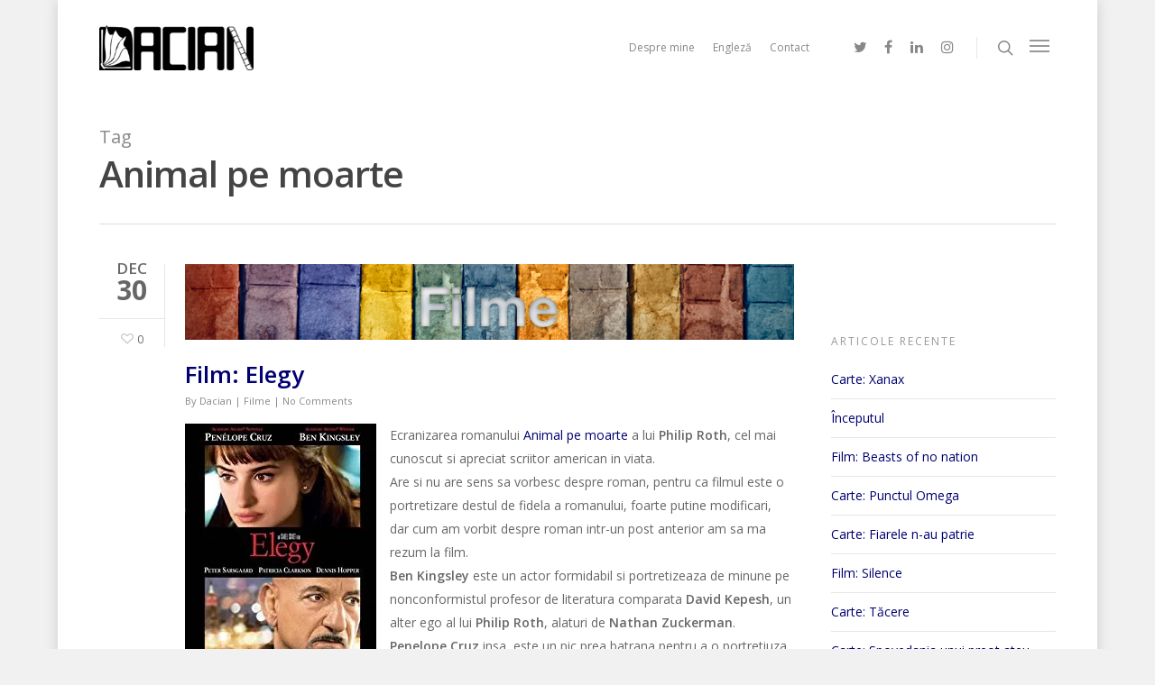

--- FILE ---
content_type: text/javascript; charset=utf-8
request_url: https://www.goodreads.com/review/custom_widget/13615520.Goodreads:%20read?cover_position=&cover_size=small&num_books=5&order=d&shelf=read&sort=date_added&widget_bg_transparent=&widget_id=13615520_read
body_size: 1290
content:
  var widget_code = '  <div class=\"gr_custom_container_13615520_read\">\n    <h2 class=\"gr_custom_header_13615520_read\">\n    <a style=\"text-decoration: none;\" rel=\"nofollow\" href=\"https://www.goodreads.com/review/list/13615520-dacian-sulti?shelf=read&amp;utm_medium=api&amp;utm_source=custom_widget\">Goodreads: read<\/a>\n    <\/h2>\n      <div class=\"gr_custom_each_container_13615520_read\">\n          <div class=\"gr_custom_book_container_13615520_read\">\n            <a title=\"Tomie\" rel=\"nofollow\" href=\"https://www.goodreads.com/review/show/8178329118?utm_medium=api&amp;utm_source=custom_widget\"><img alt=\"Tomie\" border=\"0\" src=\"https://i.gr-assets.com/images/S/compressed.photo.goodreads.com/books/1473607428l/29632242._SX50_.jpg\" /><\/a>\n          <\/div>\n          <div class=\"gr_custom_rating_13615520_read\">\n            <span class=\" staticStars notranslate\" title=\"it was amazing\"><img alt=\"it was amazing\" src=\"https://s.gr-assets.com/images/layout/gr_red_star_active.png\" /><img alt=\"\" src=\"https://s.gr-assets.com/images/layout/gr_red_star_active.png\" /><img alt=\"\" src=\"https://s.gr-assets.com/images/layout/gr_red_star_active.png\" /><img alt=\"\" src=\"https://s.gr-assets.com/images/layout/gr_red_star_active.png\" /><img alt=\"\" src=\"https://s.gr-assets.com/images/layout/gr_red_star_active.png\" /><\/span>\n          <\/div>\n          <div class=\"gr_custom_title_13615520_read\">\n            <a rel=\"nofollow\" href=\"https://www.goodreads.com/review/show/8178329118?utm_medium=api&amp;utm_source=custom_widget\">Tomie<\/a>\n          <\/div>\n          <div class=\"gr_custom_author_13615520_read\">\n            by <a rel=\"nofollow\" href=\"https://www.goodreads.com/author/show/8483.Junji_Ito\">Junji Ito<\/a>\n          <\/div>\n      <\/div>\n      <div class=\"gr_custom_each_container_13615520_read\">\n          <div class=\"gr_custom_book_container_13615520_read\">\n            <a title=\"Heretic: Jesus Christ and the Other Sons of God\" rel=\"nofollow\" href=\"https://www.goodreads.com/review/show/8178328582?utm_medium=api&amp;utm_source=custom_widget\"><img alt=\"Heretic: Jesus Christ and the Other Sons of God\" border=\"0\" src=\"https://i.gr-assets.com/images/S/compressed.photo.goodreads.com/books/1753575613l/58312007._SY75_.jpg\" /><\/a>\n          <\/div>\n          <div class=\"gr_custom_rating_13615520_read\">\n            <span class=\" staticStars notranslate\" title=\"liked it\"><img alt=\"liked it\" src=\"https://s.gr-assets.com/images/layout/gr_red_star_active.png\" /><img alt=\"\" src=\"https://s.gr-assets.com/images/layout/gr_red_star_active.png\" /><img alt=\"\" src=\"https://s.gr-assets.com/images/layout/gr_red_star_active.png\" /><img alt=\"\" src=\"https://s.gr-assets.com/images/layout/gr_red_star_inactive.png\" /><img alt=\"\" src=\"https://s.gr-assets.com/images/layout/gr_red_star_inactive.png\" /><\/span>\n          <\/div>\n          <div class=\"gr_custom_title_13615520_read\">\n            <a rel=\"nofollow\" href=\"https://www.goodreads.com/review/show/8178328582?utm_medium=api&amp;utm_source=custom_widget\">Heretic: Jesus Christ and the Other Sons of God<\/a>\n          <\/div>\n          <div class=\"gr_custom_author_13615520_read\">\n            by <a rel=\"nofollow\" href=\"https://www.goodreads.com/author/show/16136400.Catherine_Nixey\">Catherine Nixey<\/a>\n          <\/div>\n      <\/div>\n      <div class=\"gr_custom_each_container_13615520_read\">\n          <div class=\"gr_custom_book_container_13615520_read\">\n            <a title=\"The Crusades: The Authoritative History of the War for the Holy Land\" rel=\"nofollow\" href=\"https://www.goodreads.com/review/show/8178327497?utm_medium=api&amp;utm_source=custom_widget\"><img alt=\"The Crusades: The Authoritative History of the War for the Holy Land\" border=\"0\" src=\"https://i.gr-assets.com/images/S/compressed.photo.goodreads.com/books/1348662175l/7282903._SY75_.jpg\" /><\/a>\n          <\/div>\n          <div class=\"gr_custom_rating_13615520_read\">\n            <span class=\" staticStars notranslate\" title=\"it was amazing\"><img alt=\"it was amazing\" src=\"https://s.gr-assets.com/images/layout/gr_red_star_active.png\" /><img alt=\"\" src=\"https://s.gr-assets.com/images/layout/gr_red_star_active.png\" /><img alt=\"\" src=\"https://s.gr-assets.com/images/layout/gr_red_star_active.png\" /><img alt=\"\" src=\"https://s.gr-assets.com/images/layout/gr_red_star_active.png\" /><img alt=\"\" src=\"https://s.gr-assets.com/images/layout/gr_red_star_active.png\" /><\/span>\n          <\/div>\n          <div class=\"gr_custom_title_13615520_read\">\n            <a rel=\"nofollow\" href=\"https://www.goodreads.com/review/show/8178327497?utm_medium=api&amp;utm_source=custom_widget\">The Crusades: The Authoritative History of the War for the Holy Land<\/a>\n          <\/div>\n          <div class=\"gr_custom_author_13615520_read\">\n            by <a rel=\"nofollow\" href=\"https://www.goodreads.com/author/show/36381.Thomas_Asbridge\">Thomas Asbridge<\/a>\n          <\/div>\n      <\/div>\n      <div class=\"gr_custom_each_container_13615520_read\">\n          <div class=\"gr_custom_book_container_13615520_read\">\n            <a title=\"The Poppy War (The Poppy War, #1)\" rel=\"nofollow\" href=\"https://www.goodreads.com/review/show/8178326102?utm_medium=api&amp;utm_source=custom_widget\"><img alt=\"The Poppy War\" border=\"0\" src=\"https://i.gr-assets.com/images/S/compressed.photo.goodreads.com/books/1515691735l/35068705._SY75_.jpg\" /><\/a>\n          <\/div>\n          <div class=\"gr_custom_rating_13615520_read\">\n            <span class=\" staticStars notranslate\" title=\"it was amazing\"><img alt=\"it was amazing\" src=\"https://s.gr-assets.com/images/layout/gr_red_star_active.png\" /><img alt=\"\" src=\"https://s.gr-assets.com/images/layout/gr_red_star_active.png\" /><img alt=\"\" src=\"https://s.gr-assets.com/images/layout/gr_red_star_active.png\" /><img alt=\"\" src=\"https://s.gr-assets.com/images/layout/gr_red_star_active.png\" /><img alt=\"\" src=\"https://s.gr-assets.com/images/layout/gr_red_star_active.png\" /><\/span>\n          <\/div>\n          <div class=\"gr_custom_title_13615520_read\">\n            <a rel=\"nofollow\" href=\"https://www.goodreads.com/review/show/8178326102?utm_medium=api&amp;utm_source=custom_widget\">The Poppy War<\/a>\n          <\/div>\n          <div class=\"gr_custom_author_13615520_read\">\n            by <a rel=\"nofollow\" href=\"https://www.goodreads.com/author/show/16820001.R_F_Kuang\">R.F. Kuang<\/a>\n          <\/div>\n      <\/div>\n      <div class=\"gr_custom_each_container_13615520_read\">\n          <div class=\"gr_custom_book_container_13615520_read\">\n            <a title=\"Martyr!\" rel=\"nofollow\" href=\"https://www.goodreads.com/review/show/8178325502?utm_medium=api&amp;utm_source=custom_widget\"><img alt=\"Martyr!\" border=\"0\" src=\"https://i.gr-assets.com/images/S/compressed.photo.goodreads.com/books/1683818219l/139400713._SX50_.jpg\" /><\/a>\n          <\/div>\n          <div class=\"gr_custom_rating_13615520_read\">\n            <span class=\" staticStars notranslate\" title=\"it was amazing\"><img alt=\"it was amazing\" src=\"https://s.gr-assets.com/images/layout/gr_red_star_active.png\" /><img alt=\"\" src=\"https://s.gr-assets.com/images/layout/gr_red_star_active.png\" /><img alt=\"\" src=\"https://s.gr-assets.com/images/layout/gr_red_star_active.png\" /><img alt=\"\" src=\"https://s.gr-assets.com/images/layout/gr_red_star_active.png\" /><img alt=\"\" src=\"https://s.gr-assets.com/images/layout/gr_red_star_active.png\" /><\/span>\n          <\/div>\n          <div class=\"gr_custom_title_13615520_read\">\n            <a rel=\"nofollow\" href=\"https://www.goodreads.com/review/show/8178325502?utm_medium=api&amp;utm_source=custom_widget\">Martyr!<\/a>\n          <\/div>\n          <div class=\"gr_custom_author_13615520_read\">\n            by <a rel=\"nofollow\" href=\"https://www.goodreads.com/author/show/15957484.Kaveh_Akbar\">Kaveh Akbar<\/a>\n          <\/div>\n      <\/div>\n  <br style=\"clear: both\"/>\n  <center>\n    <a rel=\"nofollow\" href=\"https://www.goodreads.com/\"><img alt=\"goodreads.com\" style=\"border:0\" src=\"https://s.gr-assets.com/images/widget/widget_logo.gif\" /><\/a>\n  <\/center>\n  <noscript>\n    Share <a rel=\"nofollow\" href=\"https://www.goodreads.com/\">book reviews<\/a> and ratings with Dacian, and even join a <a rel=\"nofollow\" href=\"https://www.goodreads.com/group\">book club<\/a> on Goodreads.\n  <\/noscript>\n  <\/div>\n'
  var widget_div = document.getElementById('gr_custom_widget_13615520_read')
  if (widget_div) {
    widget_div.innerHTML = widget_code
  }
  else {
    document.write(widget_code)
  }


--- FILE ---
content_type: text/plain
request_url: https://www.google-analytics.com/j/collect?v=1&_v=j102&a=1666008388&t=pageview&_s=1&dl=http%3A%2F%2Fwww.dacian.ro%2Ftag%2Fanimal-pe-moarte%2F&ul=en-us%40posix&dt=Animal%20pe%20moarte%20%E2%80%93%20Dacian&sr=1280x720&vp=1280x720&_u=IEBAAEABAAAAACAAI~&jid=964026600&gjid=798156267&cid=1730194148.1768846669&tid=UA-37941870-1&_gid=637721934.1768846669&_r=1&_slc=1&z=1126489461
body_size: -449
content:
2,cG-NTVYPXWNBE